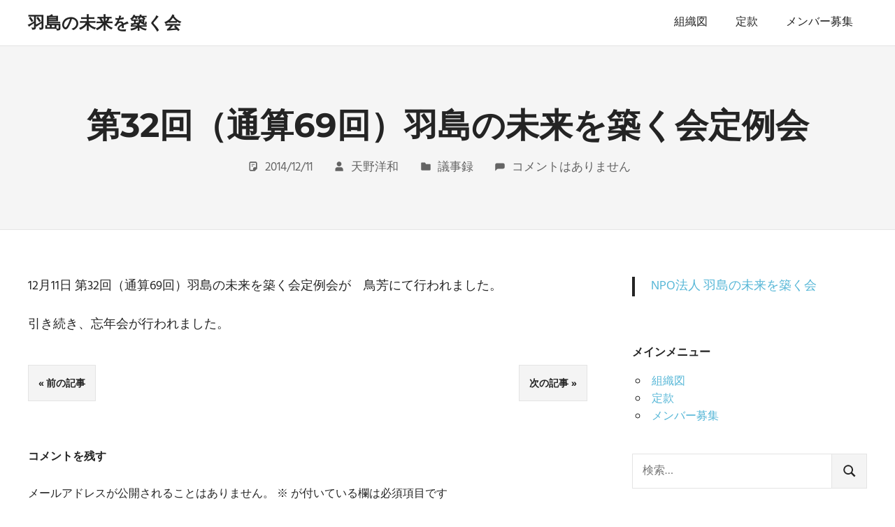

--- FILE ---
content_type: text/html; charset=UTF-8
request_url: https://hashima-mirai.com/2014/12/11/%E7%AC%AC32%E5%9B%9E%EF%BC%88%E9%80%9A%E7%AE%9769%E5%9B%9E%EF%BC%89%E7%BE%BD%E5%B3%B6%E3%81%AE%E6%9C%AA%E6%9D%A5%E3%82%92%E7%AF%89%E3%81%8F%E4%BC%9A%E5%AE%9A%E4%BE%8B%E4%BC%9A/
body_size: 10229
content:
<!DOCTYPE html>
<html lang="ja">

<head>
<meta charset="UTF-8">
<meta name="viewport" content="width=device-width, initial-scale=1">
<link rel="profile" href="http://gmpg.org/xfn/11">
<link rel="pingback" href="https://hashima-mirai.com/xmlrpc.php">

<title>第32回（通算69回）羽島の未来を築く会定例会 &#8211; 羽島の未来を築く会</title>
<meta name='robots' content='max-image-preview:large' />
	<style>img:is([sizes="auto" i], [sizes^="auto," i]) { contain-intrinsic-size: 3000px 1500px }</style>
	<link rel="alternate" type="application/rss+xml" title="羽島の未来を築く会 &raquo; フィード" href="https://hashima-mirai.com/feed/" />
<link rel="alternate" type="application/rss+xml" title="羽島の未来を築く会 &raquo; コメントフィード" href="https://hashima-mirai.com/comments/feed/" />
<link rel="alternate" type="application/rss+xml" title="羽島の未来を築く会 &raquo; 第32回（通算69回）羽島の未来を築く会定例会 のコメントのフィード" href="https://hashima-mirai.com/2014/12/11/%e7%ac%ac32%e5%9b%9e%ef%bc%88%e9%80%9a%e7%ae%9769%e5%9b%9e%ef%bc%89%e7%be%bd%e5%b3%b6%e3%81%ae%e6%9c%aa%e6%9d%a5%e3%82%92%e7%af%89%e3%81%8f%e4%bc%9a%e5%ae%9a%e4%be%8b%e4%bc%9a/feed/" />
<script type="text/javascript">
/* <![CDATA[ */
window._wpemojiSettings = {"baseUrl":"https:\/\/s.w.org\/images\/core\/emoji\/16.0.1\/72x72\/","ext":".png","svgUrl":"https:\/\/s.w.org\/images\/core\/emoji\/16.0.1\/svg\/","svgExt":".svg","source":{"concatemoji":"https:\/\/hashima-mirai.com\/wp-includes\/js\/wp-emoji-release.min.js?ver=6.8.3"}};
/*! This file is auto-generated */
!function(s,n){var o,i,e;function c(e){try{var t={supportTests:e,timestamp:(new Date).valueOf()};sessionStorage.setItem(o,JSON.stringify(t))}catch(e){}}function p(e,t,n){e.clearRect(0,0,e.canvas.width,e.canvas.height),e.fillText(t,0,0);var t=new Uint32Array(e.getImageData(0,0,e.canvas.width,e.canvas.height).data),a=(e.clearRect(0,0,e.canvas.width,e.canvas.height),e.fillText(n,0,0),new Uint32Array(e.getImageData(0,0,e.canvas.width,e.canvas.height).data));return t.every(function(e,t){return e===a[t]})}function u(e,t){e.clearRect(0,0,e.canvas.width,e.canvas.height),e.fillText(t,0,0);for(var n=e.getImageData(16,16,1,1),a=0;a<n.data.length;a++)if(0!==n.data[a])return!1;return!0}function f(e,t,n,a){switch(t){case"flag":return n(e,"\ud83c\udff3\ufe0f\u200d\u26a7\ufe0f","\ud83c\udff3\ufe0f\u200b\u26a7\ufe0f")?!1:!n(e,"\ud83c\udde8\ud83c\uddf6","\ud83c\udde8\u200b\ud83c\uddf6")&&!n(e,"\ud83c\udff4\udb40\udc67\udb40\udc62\udb40\udc65\udb40\udc6e\udb40\udc67\udb40\udc7f","\ud83c\udff4\u200b\udb40\udc67\u200b\udb40\udc62\u200b\udb40\udc65\u200b\udb40\udc6e\u200b\udb40\udc67\u200b\udb40\udc7f");case"emoji":return!a(e,"\ud83e\udedf")}return!1}function g(e,t,n,a){var r="undefined"!=typeof WorkerGlobalScope&&self instanceof WorkerGlobalScope?new OffscreenCanvas(300,150):s.createElement("canvas"),o=r.getContext("2d",{willReadFrequently:!0}),i=(o.textBaseline="top",o.font="600 32px Arial",{});return e.forEach(function(e){i[e]=t(o,e,n,a)}),i}function t(e){var t=s.createElement("script");t.src=e,t.defer=!0,s.head.appendChild(t)}"undefined"!=typeof Promise&&(o="wpEmojiSettingsSupports",i=["flag","emoji"],n.supports={everything:!0,everythingExceptFlag:!0},e=new Promise(function(e){s.addEventListener("DOMContentLoaded",e,{once:!0})}),new Promise(function(t){var n=function(){try{var e=JSON.parse(sessionStorage.getItem(o));if("object"==typeof e&&"number"==typeof e.timestamp&&(new Date).valueOf()<e.timestamp+604800&&"object"==typeof e.supportTests)return e.supportTests}catch(e){}return null}();if(!n){if("undefined"!=typeof Worker&&"undefined"!=typeof OffscreenCanvas&&"undefined"!=typeof URL&&URL.createObjectURL&&"undefined"!=typeof Blob)try{var e="postMessage("+g.toString()+"("+[JSON.stringify(i),f.toString(),p.toString(),u.toString()].join(",")+"));",a=new Blob([e],{type:"text/javascript"}),r=new Worker(URL.createObjectURL(a),{name:"wpTestEmojiSupports"});return void(r.onmessage=function(e){c(n=e.data),r.terminate(),t(n)})}catch(e){}c(n=g(i,f,p,u))}t(n)}).then(function(e){for(var t in e)n.supports[t]=e[t],n.supports.everything=n.supports.everything&&n.supports[t],"flag"!==t&&(n.supports.everythingExceptFlag=n.supports.everythingExceptFlag&&n.supports[t]);n.supports.everythingExceptFlag=n.supports.everythingExceptFlag&&!n.supports.flag,n.DOMReady=!1,n.readyCallback=function(){n.DOMReady=!0}}).then(function(){return e}).then(function(){var e;n.supports.everything||(n.readyCallback(),(e=n.source||{}).concatemoji?t(e.concatemoji):e.wpemoji&&e.twemoji&&(t(e.twemoji),t(e.wpemoji)))}))}((window,document),window._wpemojiSettings);
/* ]]> */
</script>
<link rel='stylesheet' id='palm-beach-theme-fonts-css' href='https://hashima-mirai.com/wp-content/fonts/f92582ae03561207e2395f93accfae09.css?ver=20201110' type='text/css' media='all' />
<style id='wp-emoji-styles-inline-css' type='text/css'>

	img.wp-smiley, img.emoji {
		display: inline !important;
		border: none !important;
		box-shadow: none !important;
		height: 1em !important;
		width: 1em !important;
		margin: 0 0.07em !important;
		vertical-align: -0.1em !important;
		background: none !important;
		padding: 0 !important;
	}
</style>
<link rel='stylesheet' id='wp-block-library-css' href='https://hashima-mirai.com/wp-includes/css/dist/block-library/style.min.css?ver=6.8.3' type='text/css' media='all' />
<style id='classic-theme-styles-inline-css' type='text/css'>
/*! This file is auto-generated */
.wp-block-button__link{color:#fff;background-color:#32373c;border-radius:9999px;box-shadow:none;text-decoration:none;padding:calc(.667em + 2px) calc(1.333em + 2px);font-size:1.125em}.wp-block-file__button{background:#32373c;color:#fff;text-decoration:none}
</style>
<style id='global-styles-inline-css' type='text/css'>
:root{--wp--preset--aspect-ratio--square: 1;--wp--preset--aspect-ratio--4-3: 4/3;--wp--preset--aspect-ratio--3-4: 3/4;--wp--preset--aspect-ratio--3-2: 3/2;--wp--preset--aspect-ratio--2-3: 2/3;--wp--preset--aspect-ratio--16-9: 16/9;--wp--preset--aspect-ratio--9-16: 9/16;--wp--preset--color--black: #000000;--wp--preset--color--cyan-bluish-gray: #abb8c3;--wp--preset--color--white: #ffffff;--wp--preset--color--pale-pink: #f78da7;--wp--preset--color--vivid-red: #cf2e2e;--wp--preset--color--luminous-vivid-orange: #ff6900;--wp--preset--color--luminous-vivid-amber: #fcb900;--wp--preset--color--light-green-cyan: #7bdcb5;--wp--preset--color--vivid-green-cyan: #00d084;--wp--preset--color--pale-cyan-blue: #8ed1fc;--wp--preset--color--vivid-cyan-blue: #0693e3;--wp--preset--color--vivid-purple: #9b51e0;--wp--preset--color--primary: #57b7d7;--wp--preset--color--secondary: #3e9ebe;--wp--preset--color--tertiary: #2484a4;--wp--preset--color--accent: #57d777;--wp--preset--color--highlight: #d75f57;--wp--preset--color--light-gray: #e4e4e4;--wp--preset--color--gray: #646464;--wp--preset--color--dark-gray: #242424;--wp--preset--gradient--vivid-cyan-blue-to-vivid-purple: linear-gradient(135deg,rgba(6,147,227,1) 0%,rgb(155,81,224) 100%);--wp--preset--gradient--light-green-cyan-to-vivid-green-cyan: linear-gradient(135deg,rgb(122,220,180) 0%,rgb(0,208,130) 100%);--wp--preset--gradient--luminous-vivid-amber-to-luminous-vivid-orange: linear-gradient(135deg,rgba(252,185,0,1) 0%,rgba(255,105,0,1) 100%);--wp--preset--gradient--luminous-vivid-orange-to-vivid-red: linear-gradient(135deg,rgba(255,105,0,1) 0%,rgb(207,46,46) 100%);--wp--preset--gradient--very-light-gray-to-cyan-bluish-gray: linear-gradient(135deg,rgb(238,238,238) 0%,rgb(169,184,195) 100%);--wp--preset--gradient--cool-to-warm-spectrum: linear-gradient(135deg,rgb(74,234,220) 0%,rgb(151,120,209) 20%,rgb(207,42,186) 40%,rgb(238,44,130) 60%,rgb(251,105,98) 80%,rgb(254,248,76) 100%);--wp--preset--gradient--blush-light-purple: linear-gradient(135deg,rgb(255,206,236) 0%,rgb(152,150,240) 100%);--wp--preset--gradient--blush-bordeaux: linear-gradient(135deg,rgb(254,205,165) 0%,rgb(254,45,45) 50%,rgb(107,0,62) 100%);--wp--preset--gradient--luminous-dusk: linear-gradient(135deg,rgb(255,203,112) 0%,rgb(199,81,192) 50%,rgb(65,88,208) 100%);--wp--preset--gradient--pale-ocean: linear-gradient(135deg,rgb(255,245,203) 0%,rgb(182,227,212) 50%,rgb(51,167,181) 100%);--wp--preset--gradient--electric-grass: linear-gradient(135deg,rgb(202,248,128) 0%,rgb(113,206,126) 100%);--wp--preset--gradient--midnight: linear-gradient(135deg,rgb(2,3,129) 0%,rgb(40,116,252) 100%);--wp--preset--font-size--small: 13px;--wp--preset--font-size--medium: 20px;--wp--preset--font-size--large: 36px;--wp--preset--font-size--x-large: 42px;--wp--preset--spacing--20: 0.44rem;--wp--preset--spacing--30: 0.67rem;--wp--preset--spacing--40: 1rem;--wp--preset--spacing--50: 1.5rem;--wp--preset--spacing--60: 2.25rem;--wp--preset--spacing--70: 3.38rem;--wp--preset--spacing--80: 5.06rem;--wp--preset--shadow--natural: 6px 6px 9px rgba(0, 0, 0, 0.2);--wp--preset--shadow--deep: 12px 12px 50px rgba(0, 0, 0, 0.4);--wp--preset--shadow--sharp: 6px 6px 0px rgba(0, 0, 0, 0.2);--wp--preset--shadow--outlined: 6px 6px 0px -3px rgba(255, 255, 255, 1), 6px 6px rgba(0, 0, 0, 1);--wp--preset--shadow--crisp: 6px 6px 0px rgba(0, 0, 0, 1);}:where(.is-layout-flex){gap: 0.5em;}:where(.is-layout-grid){gap: 0.5em;}body .is-layout-flex{display: flex;}.is-layout-flex{flex-wrap: wrap;align-items: center;}.is-layout-flex > :is(*, div){margin: 0;}body .is-layout-grid{display: grid;}.is-layout-grid > :is(*, div){margin: 0;}:where(.wp-block-columns.is-layout-flex){gap: 2em;}:where(.wp-block-columns.is-layout-grid){gap: 2em;}:where(.wp-block-post-template.is-layout-flex){gap: 1.25em;}:where(.wp-block-post-template.is-layout-grid){gap: 1.25em;}.has-black-color{color: var(--wp--preset--color--black) !important;}.has-cyan-bluish-gray-color{color: var(--wp--preset--color--cyan-bluish-gray) !important;}.has-white-color{color: var(--wp--preset--color--white) !important;}.has-pale-pink-color{color: var(--wp--preset--color--pale-pink) !important;}.has-vivid-red-color{color: var(--wp--preset--color--vivid-red) !important;}.has-luminous-vivid-orange-color{color: var(--wp--preset--color--luminous-vivid-orange) !important;}.has-luminous-vivid-amber-color{color: var(--wp--preset--color--luminous-vivid-amber) !important;}.has-light-green-cyan-color{color: var(--wp--preset--color--light-green-cyan) !important;}.has-vivid-green-cyan-color{color: var(--wp--preset--color--vivid-green-cyan) !important;}.has-pale-cyan-blue-color{color: var(--wp--preset--color--pale-cyan-blue) !important;}.has-vivid-cyan-blue-color{color: var(--wp--preset--color--vivid-cyan-blue) !important;}.has-vivid-purple-color{color: var(--wp--preset--color--vivid-purple) !important;}.has-black-background-color{background-color: var(--wp--preset--color--black) !important;}.has-cyan-bluish-gray-background-color{background-color: var(--wp--preset--color--cyan-bluish-gray) !important;}.has-white-background-color{background-color: var(--wp--preset--color--white) !important;}.has-pale-pink-background-color{background-color: var(--wp--preset--color--pale-pink) !important;}.has-vivid-red-background-color{background-color: var(--wp--preset--color--vivid-red) !important;}.has-luminous-vivid-orange-background-color{background-color: var(--wp--preset--color--luminous-vivid-orange) !important;}.has-luminous-vivid-amber-background-color{background-color: var(--wp--preset--color--luminous-vivid-amber) !important;}.has-light-green-cyan-background-color{background-color: var(--wp--preset--color--light-green-cyan) !important;}.has-vivid-green-cyan-background-color{background-color: var(--wp--preset--color--vivid-green-cyan) !important;}.has-pale-cyan-blue-background-color{background-color: var(--wp--preset--color--pale-cyan-blue) !important;}.has-vivid-cyan-blue-background-color{background-color: var(--wp--preset--color--vivid-cyan-blue) !important;}.has-vivid-purple-background-color{background-color: var(--wp--preset--color--vivid-purple) !important;}.has-black-border-color{border-color: var(--wp--preset--color--black) !important;}.has-cyan-bluish-gray-border-color{border-color: var(--wp--preset--color--cyan-bluish-gray) !important;}.has-white-border-color{border-color: var(--wp--preset--color--white) !important;}.has-pale-pink-border-color{border-color: var(--wp--preset--color--pale-pink) !important;}.has-vivid-red-border-color{border-color: var(--wp--preset--color--vivid-red) !important;}.has-luminous-vivid-orange-border-color{border-color: var(--wp--preset--color--luminous-vivid-orange) !important;}.has-luminous-vivid-amber-border-color{border-color: var(--wp--preset--color--luminous-vivid-amber) !important;}.has-light-green-cyan-border-color{border-color: var(--wp--preset--color--light-green-cyan) !important;}.has-vivid-green-cyan-border-color{border-color: var(--wp--preset--color--vivid-green-cyan) !important;}.has-pale-cyan-blue-border-color{border-color: var(--wp--preset--color--pale-cyan-blue) !important;}.has-vivid-cyan-blue-border-color{border-color: var(--wp--preset--color--vivid-cyan-blue) !important;}.has-vivid-purple-border-color{border-color: var(--wp--preset--color--vivid-purple) !important;}.has-vivid-cyan-blue-to-vivid-purple-gradient-background{background: var(--wp--preset--gradient--vivid-cyan-blue-to-vivid-purple) !important;}.has-light-green-cyan-to-vivid-green-cyan-gradient-background{background: var(--wp--preset--gradient--light-green-cyan-to-vivid-green-cyan) !important;}.has-luminous-vivid-amber-to-luminous-vivid-orange-gradient-background{background: var(--wp--preset--gradient--luminous-vivid-amber-to-luminous-vivid-orange) !important;}.has-luminous-vivid-orange-to-vivid-red-gradient-background{background: var(--wp--preset--gradient--luminous-vivid-orange-to-vivid-red) !important;}.has-very-light-gray-to-cyan-bluish-gray-gradient-background{background: var(--wp--preset--gradient--very-light-gray-to-cyan-bluish-gray) !important;}.has-cool-to-warm-spectrum-gradient-background{background: var(--wp--preset--gradient--cool-to-warm-spectrum) !important;}.has-blush-light-purple-gradient-background{background: var(--wp--preset--gradient--blush-light-purple) !important;}.has-blush-bordeaux-gradient-background{background: var(--wp--preset--gradient--blush-bordeaux) !important;}.has-luminous-dusk-gradient-background{background: var(--wp--preset--gradient--luminous-dusk) !important;}.has-pale-ocean-gradient-background{background: var(--wp--preset--gradient--pale-ocean) !important;}.has-electric-grass-gradient-background{background: var(--wp--preset--gradient--electric-grass) !important;}.has-midnight-gradient-background{background: var(--wp--preset--gradient--midnight) !important;}.has-small-font-size{font-size: var(--wp--preset--font-size--small) !important;}.has-medium-font-size{font-size: var(--wp--preset--font-size--medium) !important;}.has-large-font-size{font-size: var(--wp--preset--font-size--large) !important;}.has-x-large-font-size{font-size: var(--wp--preset--font-size--x-large) !important;}
:where(.wp-block-post-template.is-layout-flex){gap: 1.25em;}:where(.wp-block-post-template.is-layout-grid){gap: 1.25em;}
:where(.wp-block-columns.is-layout-flex){gap: 2em;}:where(.wp-block-columns.is-layout-grid){gap: 2em;}
:root :where(.wp-block-pullquote){font-size: 1.5em;line-height: 1.6;}
</style>
<link rel='stylesheet' id='palm-beach-stylesheet-css' href='https://hashima-mirai.com/wp-content/themes/palm-beach/style.css?ver=2.1.0' type='text/css' media='all' />
<style id='palm-beach-stylesheet-inline-css' type='text/css'>
.site-description { position: absolute; clip: rect(1px, 1px, 1px, 1px); width: 1px; height: 1px; overflow: hidden; }
</style>
<link rel='stylesheet' id='palm-beach-safari-flexbox-fixes-css' href='https://hashima-mirai.com/wp-content/themes/palm-beach/assets/css/safari-flexbox-fixes.css?ver=20210116' type='text/css' media='all' />
<!--[if lt IE 9]>
<script type="text/javascript" src="https://hashima-mirai.com/wp-content/themes/palm-beach/assets/js/html5shiv.min.js?ver=3.7.3" id="html5shiv-js"></script>
<![endif]-->
<script type="text/javascript" src="https://hashima-mirai.com/wp-content/themes/palm-beach/assets/js/svgxuse.min.js?ver=1.2.6" id="svgxuse-js"></script>
<link rel="https://api.w.org/" href="https://hashima-mirai.com/wp-json/" /><link rel="alternate" title="JSON" type="application/json" href="https://hashima-mirai.com/wp-json/wp/v2/posts/1323" /><link rel="EditURI" type="application/rsd+xml" title="RSD" href="https://hashima-mirai.com/xmlrpc.php?rsd" />
<meta name="generator" content="WordPress 6.8.3" />
<link rel="canonical" href="https://hashima-mirai.com/2014/12/11/%e7%ac%ac32%e5%9b%9e%ef%bc%88%e9%80%9a%e7%ae%9769%e5%9b%9e%ef%bc%89%e7%be%bd%e5%b3%b6%e3%81%ae%e6%9c%aa%e6%9d%a5%e3%82%92%e7%af%89%e3%81%8f%e4%bc%9a%e5%ae%9a%e4%be%8b%e4%bc%9a/" />
<link rel='shortlink' href='https://hashima-mirai.com/?p=1323' />
<link rel="alternate" title="oEmbed (JSON)" type="application/json+oembed" href="https://hashima-mirai.com/wp-json/oembed/1.0/embed?url=https%3A%2F%2Fhashima-mirai.com%2F2014%2F12%2F11%2F%25e7%25ac%25ac32%25e5%259b%259e%25ef%25bc%2588%25e9%2580%259a%25e7%25ae%259769%25e5%259b%259e%25ef%25bc%2589%25e7%25be%25bd%25e5%25b3%25b6%25e3%2581%25ae%25e6%259c%25aa%25e6%259d%25a5%25e3%2582%2592%25e7%25af%2589%25e3%2581%258f%25e4%25bc%259a%25e5%25ae%259a%25e4%25be%258b%25e4%25bc%259a%2F" />
<link rel="alternate" title="oEmbed (XML)" type="text/xml+oembed" href="https://hashima-mirai.com/wp-json/oembed/1.0/embed?url=https%3A%2F%2Fhashima-mirai.com%2F2014%2F12%2F11%2F%25e7%25ac%25ac32%25e5%259b%259e%25ef%25bc%2588%25e9%2580%259a%25e7%25ae%259769%25e5%259b%259e%25ef%25bc%2589%25e7%25be%25bd%25e5%25b3%25b6%25e3%2581%25ae%25e6%259c%25aa%25e6%259d%25a5%25e3%2582%2592%25e7%25af%2589%25e3%2581%258f%25e4%25bc%259a%25e5%25ae%259a%25e4%25be%258b%25e4%25bc%259a%2F&#038;format=xml" />
</head>

<body class="wp-singular post-template-default single single-post postid-1323 single-format-standard wp-embed-responsive wp-theme-palm-beach post-layout-two-columns post-layout-columns">

	
	<div id="page" class="hfeed site">

		<a class="skip-link screen-reader-text" href="#content">コンテンツへスキップ</a>

		
		
		<header id="masthead" class="site-header clearfix" role="banner">

			<div class="header-main container clearfix">

				<div id="logo" class="site-branding clearfix">

										
			<p class="site-title"><a href="https://hashima-mirai.com/" rel="home">羽島の未来を築く会</a></p>

							
			<p class="site-description">hashima miraiwo kizukukai</p>

		
				</div><!-- .site-branding -->

				

	<button class="primary-menu-toggle menu-toggle" aria-controls="primary-menu" aria-expanded="false" >
		<svg class="icon icon-menu" aria-hidden="true" role="img"> <use xlink:href="https://hashima-mirai.com/wp-content/themes/palm-beach/assets/icons/genericons-neue.svg#menu"></use> </svg><svg class="icon icon-close" aria-hidden="true" role="img"> <use xlink:href="https://hashima-mirai.com/wp-content/themes/palm-beach/assets/icons/genericons-neue.svg#close"></use> </svg>		<span class="menu-toggle-text screen-reader-text">メニュー</span>
	</button>

	<div class="primary-navigation">

		<nav id="site-navigation" class="main-navigation" role="navigation"  aria-label="メインメニュー">

			<ul id="primary-menu" class="menu"><li id="menu-item-1837" class="menu-item menu-item-type-custom menu-item-object-custom menu-item-1837"><a href="https://hashima-mirai.com/wp-content/uploads/2025/07/B3C1CAB7-170B-429B-9041-9CFC237A1486.jpg">組織図</a></li>
<li id="menu-item-1747" class="menu-item menu-item-type-post_type menu-item-object-page menu-item-1747"><a href="https://hashima-mirai.com/%e5%ae%9a%e6%ac%be/">定款</a></li>
<li id="menu-item-1748" class="menu-item menu-item-type-post_type menu-item-object-page menu-item-1748"><a href="https://hashima-mirai.com/%e3%83%a1%e3%83%b3%e3%83%90%e3%83%bc%e5%8b%9f%e9%9b%86/">メンバー募集</a></li>
</ul>		</nav><!-- #site-navigation -->

	</div><!-- .primary-navigation -->



			</div><!-- .header-main -->

		</header><!-- #masthead -->

		
		
			<div class="header-title-background">

				<header class="page-header container clearfix"><h1 class="post-title header-title">第32回（通算69回）羽島の未来を築く会定例会</h1><div class="entry-meta clearfix"><span class="meta-date"><svg class="icon icon-standard" aria-hidden="true" role="img"> <use xlink:href="https://hashima-mirai.com/wp-content/themes/palm-beach/assets/icons/genericons-neue.svg#standard"></use> </svg><a href="https://hashima-mirai.com/2014/12/11/%e7%ac%ac32%e5%9b%9e%ef%bc%88%e9%80%9a%e7%ae%9769%e5%9b%9e%ef%bc%89%e7%be%bd%e5%b3%b6%e3%81%ae%e6%9c%aa%e6%9d%a5%e3%82%92%e7%af%89%e3%81%8f%e4%bc%9a%e5%ae%9a%e4%be%8b%e4%bc%9a/" title="8:22 PM" rel="bookmark"><time class="entry-date published updated" datetime="2014-12-11T20:22:24+09:00">2014/12/11</time></a></span><span class="meta-author"> <svg class="icon icon-user" aria-hidden="true" role="img"> <use xlink:href="https://hashima-mirai.com/wp-content/themes/palm-beach/assets/icons/genericons-neue.svg#user"></use> </svg><span class="author vcard"><a class="url fn n" href="https://hashima-mirai.com/author/hashimamirai/" title="天野洋和 のすべての投稿を表示" rel="author">天野洋和</a></span></span><span class="meta-category"> <svg class="icon icon-category" aria-hidden="true" role="img"> <use xlink:href="https://hashima-mirai.com/wp-content/themes/palm-beach/assets/icons/genericons-neue.svg#category"></use> </svg><a href="https://hashima-mirai.com/category/%e8%ad%b0%e4%ba%8b%e9%8c%b2/" rel="category tag">議事録</a></span><span class="meta-comments"> <svg class="icon icon-comment" aria-hidden="true" role="img"> <use xlink:href="https://hashima-mirai.com/wp-content/themes/palm-beach/assets/icons/genericons-neue.svg#comment"></use> </svg><a href="https://hashima-mirai.com/2014/12/11/%e7%ac%ac32%e5%9b%9e%ef%bc%88%e9%80%9a%e7%ae%9769%e5%9b%9e%ef%bc%89%e7%be%bd%e5%b3%b6%e3%81%ae%e6%9c%aa%e6%9d%a5%e3%82%92%e7%af%89%e3%81%8f%e4%bc%9a%e5%ae%9a%e4%be%8b%e4%bc%9a/#respond">コメントはありません</a></span></div></header>
			</div>

		
		
		<div id="content" class="site-content container clearfix">

	<section id="primary" class="content-single content-area">
		<main id="main" class="site-main" role="main">

		
<article id="post-1323" class="post-1323 post type-post status-publish format-standard hentry category-2">

	<div class="entry-content clearfix">

		<p>12月11日 第32回（通算69回）羽島の未来を築く会定例会が　鳥芳にて行われました。</p>
<p>引き続き、忘年会が行われました。</p>

		
	</div><!-- .entry-content -->

	<footer class="entry-footer">

				
	<nav class="navigation post-navigation" aria-label="投稿">
		<h2 class="screen-reader-text">投稿ナビゲーション</h2>
		<div class="nav-links"><div class="nav-previous"><a href="https://hashima-mirai.com/2014/11/13/%e7%ac%ac31%e5%9b%9e%ef%bc%88%e9%80%9a%e7%94%a368%e5%9b%9e%ef%bc%89%e7%be%bd%e5%b3%b6%e3%81%ae%e6%9c%aa%e6%9d%a5%e3%82%92%e7%af%89%e3%81%8f%e4%bc%9a%e6%9c%88%e4%be%8b%e4%bc%9a/" rel="prev">前の記事</a></div><div class="nav-next"><a href="https://hashima-mirai.com/2015/01/15/%e7%ac%ac33%e5%9b%9e%ef%bc%88%e9%80%9a%e7%ae%9770%e5%9b%9e%ef%bc%89%e7%be%bd%e5%b3%b6%e3%81%ae%e6%9c%aa%e6%9d%a5%e3%82%92%e7%af%89%e3%81%8f%e4%bc%9a%e5%ae%9a%e4%be%8b%e4%bc%9a/" rel="next">次の記事</a></div></div>
	</nav>
	</footer><!-- .entry-footer -->

</article>

<div id="comments" class="comments-area">

	
	
	
		<div id="respond" class="comment-respond">
		<h3 id="reply-title" class="comment-reply-title"><span>コメントを残す</span> <small><a rel="nofollow" id="cancel-comment-reply-link" href="/2014/12/11/%E7%AC%AC32%E5%9B%9E%EF%BC%88%E9%80%9A%E7%AE%9769%E5%9B%9E%EF%BC%89%E7%BE%BD%E5%B3%B6%E3%81%AE%E6%9C%AA%E6%9D%A5%E3%82%92%E7%AF%89%E3%81%8F%E4%BC%9A%E5%AE%9A%E4%BE%8B%E4%BC%9A/#respond" style="display:none;">コメントをキャンセル</a></small></h3><form action="https://hashima-mirai.com/wp-comments-post.php" method="post" id="commentform" class="comment-form"><p class="comment-notes"><span id="email-notes">メールアドレスが公開されることはありません。</span> <span class="required-field-message"><span class="required">※</span> が付いている欄は必須項目です</span></p><p class="comment-form-comment"><label for="comment">コメント <span class="required">※</span></label> <textarea id="comment" name="comment" cols="45" rows="8" maxlength="65525" required></textarea></p><p class="comment-form-author"><label for="author">名前 <span class="required">※</span></label> <input id="author" name="author" type="text" value="" size="30" maxlength="245" autocomplete="name" required /></p>
<p class="comment-form-email"><label for="email">メール <span class="required">※</span></label> <input id="email" name="email" type="email" value="" size="30" maxlength="100" aria-describedby="email-notes" autocomplete="email" required /></p>
<p class="comment-form-url"><label for="url">サイト</label> <input id="url" name="url" type="url" value="" size="30" maxlength="200" autocomplete="url" /></p>
<p class="comment-form-cookies-consent"><input id="wp-comment-cookies-consent" name="wp-comment-cookies-consent" type="checkbox" value="yes" /> <label for="wp-comment-cookies-consent">次回のコメントで使用するためブラウザーに自分の名前、メールアドレス、サイトを保存する。</label></p>
<p><img src="http://hashima-mirai.com/wp-content/siteguard/1521794648.png" alt="CAPTCHA"></p><p><label for="siteguard_captcha">上に表示された文字を入力してください。</label><br /><input type="text" name="siteguard_captcha" id="siteguard_captcha" class="input" value="" size="10" aria-required="true" /><input type="hidden" name="siteguard_captcha_prefix" id="siteguard_captcha_prefix" value="1521794648" /></p><p class="form-submit"><input name="submit" type="submit" id="submit" class="submit" value="コメントを送信" /> <input type='hidden' name='comment_post_ID' value='1323' id='comment_post_ID' />
<input type='hidden' name='comment_parent' id='comment_parent' value='0' />
</p></form>	</div><!-- #respond -->
	
</div><!-- #comments -->

		</main><!-- #main -->
	</section><!-- #primary -->

	
	<section id="secondary" class="sidebar widget-area clearfix" role="complementary">

		<aside id="custom_html-2" class="widget_text widget widget_custom_html clearfix"><div class="textwidget custom-html-widget"><div class="fb-page" data-href="https://www.facebook.com/NPO%E6%B3%95%E4%BA%BA-%E7%BE%BD%E5%B3%B6%E3%81%AE%E6%9C%AA%E6%9D%A5%E3%82%92%E7%AF%89%E3%81%8F%E4%BC%9A-112665991050190" data-tabs="timeline" data-width="" data-height="" data-small-header="true" data-adapt-container-width="true" data-hide-cover="true" data-show-facepile="true"><blockquote cite="https://www.facebook.com/NPO%E6%B3%95%E4%BA%BA-%E7%BE%BD%E5%B3%B6%E3%81%AE%E6%9C%AA%E6%9D%A5%E3%82%92%E7%AF%89%E3%81%8F%E4%BC%9A-112665991050190" class="fb-xfbml-parse-ignore"><a href="https://www.facebook.com/NPO%E6%B3%95%E4%BA%BA-%E7%BE%BD%E5%B3%B6%E3%81%AE%E6%9C%AA%E6%9D%A5%E3%82%92%E7%AF%89%E3%81%8F%E4%BC%9A-112665991050190">NPO法人 羽島の未来を築く会</a></blockquote></div></div></aside><aside id="nav_menu-3" class="widget widget_nav_menu clearfix"><div class="widget-header"><h3 class="widget-title">メインメニュー</h3></div><div class="menu-menu-container"><ul id="menu-menu" class="menu"><li class="menu-item menu-item-type-custom menu-item-object-custom menu-item-1837"><a href="https://hashima-mirai.com/wp-content/uploads/2025/07/B3C1CAB7-170B-429B-9041-9CFC237A1486.jpg">組織図</a></li>
<li class="menu-item menu-item-type-post_type menu-item-object-page menu-item-1747"><a href="https://hashima-mirai.com/%e5%ae%9a%e6%ac%be/">定款</a></li>
<li class="menu-item menu-item-type-post_type menu-item-object-page menu-item-1748"><a href="https://hashima-mirai.com/%e3%83%a1%e3%83%b3%e3%83%90%e3%83%bc%e5%8b%9f%e9%9b%86/">メンバー募集</a></li>
</ul></div></aside><aside id="search-2" class="widget widget_search clearfix">
<form role="search" method="get" class="search-form" action="https://hashima-mirai.com/">
	<label>
		<span class="screen-reader-text">検索:</span>
		<input type="search" class="search-field"
			placeholder="検索&hellip;"
			value="" name="s"
			title="検索:" />
	</label>
	<button type="submit" class="search-submit">
		<svg class="icon icon-search" aria-hidden="true" role="img"> <use xlink:href="https://hashima-mirai.com/wp-content/themes/palm-beach/assets/icons/genericons-neue.svg#search"></use> </svg>		<span class="screen-reader-text">検索</span>
	</button>
</form>
</aside><aside id="archives-2" class="widget widget_archive clearfix"><div class="widget-header"><h3 class="widget-title">アーカイブ</h3></div>		<label class="screen-reader-text" for="archives-dropdown-2">アーカイブ</label>
		<select id="archives-dropdown-2" name="archive-dropdown">
			
			<option value="">月を選択</option>
				<option value='https://hashima-mirai.com/2025/06/'> 2025年6月 </option>
	<option value='https://hashima-mirai.com/2025/05/'> 2025年5月 </option>
	<option value='https://hashima-mirai.com/2023/01/'> 2023年1月 </option>
	<option value='https://hashima-mirai.com/2022/01/'> 2022年1月 </option>
	<option value='https://hashima-mirai.com/2021/12/'> 2021年12月 </option>
	<option value='https://hashima-mirai.com/2021/10/'> 2021年10月 </option>
	<option value='https://hashima-mirai.com/2021/06/'> 2021年6月 </option>
	<option value='https://hashima-mirai.com/2020/06/'> 2020年6月 </option>
	<option value='https://hashima-mirai.com/2020/02/'> 2020年2月 </option>
	<option value='https://hashima-mirai.com/2020/01/'> 2020年1月 </option>
	<option value='https://hashima-mirai.com/2019/11/'> 2019年11月 </option>
	<option value='https://hashima-mirai.com/2019/10/'> 2019年10月 </option>
	<option value='https://hashima-mirai.com/2019/09/'> 2019年9月 </option>
	<option value='https://hashima-mirai.com/2019/08/'> 2019年8月 </option>
	<option value='https://hashima-mirai.com/2019/07/'> 2019年7月 </option>
	<option value='https://hashima-mirai.com/2019/06/'> 2019年6月 </option>
	<option value='https://hashima-mirai.com/2019/02/'> 2019年2月 </option>
	<option value='https://hashima-mirai.com/2019/01/'> 2019年1月 </option>
	<option value='https://hashima-mirai.com/2018/06/'> 2018年6月 </option>
	<option value='https://hashima-mirai.com/2018/05/'> 2018年5月 </option>
	<option value='https://hashima-mirai.com/2018/03/'> 2018年3月 </option>
	<option value='https://hashima-mirai.com/2018/02/'> 2018年2月 </option>
	<option value='https://hashima-mirai.com/2018/01/'> 2018年1月 </option>
	<option value='https://hashima-mirai.com/2017/12/'> 2017年12月 </option>
	<option value='https://hashima-mirai.com/2017/10/'> 2017年10月 </option>
	<option value='https://hashima-mirai.com/2017/09/'> 2017年9月 </option>
	<option value='https://hashima-mirai.com/2017/07/'> 2017年7月 </option>
	<option value='https://hashima-mirai.com/2017/06/'> 2017年6月 </option>
	<option value='https://hashima-mirai.com/2017/05/'> 2017年5月 </option>
	<option value='https://hashima-mirai.com/2017/04/'> 2017年4月 </option>
	<option value='https://hashima-mirai.com/2017/03/'> 2017年3月 </option>
	<option value='https://hashima-mirai.com/2017/01/'> 2017年1月 </option>
	<option value='https://hashima-mirai.com/2016/11/'> 2016年11月 </option>
	<option value='https://hashima-mirai.com/2016/09/'> 2016年9月 </option>
	<option value='https://hashima-mirai.com/2016/07/'> 2016年7月 </option>
	<option value='https://hashima-mirai.com/2016/04/'> 2016年4月 </option>
	<option value='https://hashima-mirai.com/2016/03/'> 2016年3月 </option>
	<option value='https://hashima-mirai.com/2016/01/'> 2016年1月 </option>
	<option value='https://hashima-mirai.com/2015/11/'> 2015年11月 </option>
	<option value='https://hashima-mirai.com/2015/10/'> 2015年10月 </option>
	<option value='https://hashima-mirai.com/2015/09/'> 2015年9月 </option>
	<option value='https://hashima-mirai.com/2015/08/'> 2015年8月 </option>
	<option value='https://hashima-mirai.com/2015/07/'> 2015年7月 </option>
	<option value='https://hashima-mirai.com/2015/06/'> 2015年6月 </option>
	<option value='https://hashima-mirai.com/2015/05/'> 2015年5月 </option>
	<option value='https://hashima-mirai.com/2015/04/'> 2015年4月 </option>
	<option value='https://hashima-mirai.com/2015/03/'> 2015年3月 </option>
	<option value='https://hashima-mirai.com/2015/02/'> 2015年2月 </option>
	<option value='https://hashima-mirai.com/2015/01/'> 2015年1月 </option>
	<option value='https://hashima-mirai.com/2014/12/'> 2014年12月 </option>
	<option value='https://hashima-mirai.com/2014/11/'> 2014年11月 </option>
	<option value='https://hashima-mirai.com/2014/09/'> 2014年9月 </option>
	<option value='https://hashima-mirai.com/2014/07/'> 2014年7月 </option>
	<option value='https://hashima-mirai.com/2014/06/'> 2014年6月 </option>
	<option value='https://hashima-mirai.com/2014/05/'> 2014年5月 </option>
	<option value='https://hashima-mirai.com/2014/03/'> 2014年3月 </option>
	<option value='https://hashima-mirai.com/2014/02/'> 2014年2月 </option>
	<option value='https://hashima-mirai.com/2014/01/'> 2014年1月 </option>
	<option value='https://hashima-mirai.com/2013/12/'> 2013年12月 </option>
	<option value='https://hashima-mirai.com/2013/11/'> 2013年11月 </option>
	<option value='https://hashima-mirai.com/2013/10/'> 2013年10月 </option>
	<option value='https://hashima-mirai.com/2013/09/'> 2013年9月 </option>
	<option value='https://hashima-mirai.com/2013/08/'> 2013年8月 </option>
	<option value='https://hashima-mirai.com/2013/07/'> 2013年7月 </option>
	<option value='https://hashima-mirai.com/2013/06/'> 2013年6月 </option>
	<option value='https://hashima-mirai.com/2013/05/'> 2013年5月 </option>
	<option value='https://hashima-mirai.com/2013/04/'> 2013年4月 </option>
	<option value='https://hashima-mirai.com/2013/03/'> 2013年3月 </option>
	<option value='https://hashima-mirai.com/2013/02/'> 2013年2月 </option>
	<option value='https://hashima-mirai.com/2013/01/'> 2013年1月 </option>

		</select>

			<script type="text/javascript">
/* <![CDATA[ */

(function() {
	var dropdown = document.getElementById( "archives-dropdown-2" );
	function onSelectChange() {
		if ( dropdown.options[ dropdown.selectedIndex ].value !== '' ) {
			document.location.href = this.options[ this.selectedIndex ].value;
		}
	}
	dropdown.onchange = onSelectChange;
})();

/* ]]> */
</script>
</aside>
		<aside id="recent-posts-2" class="widget widget_recent_entries clearfix">
		<div class="widget-header"><h3 class="widget-title">最近の投稿</h3></div>
		<ul>
											<li>
					<a href="https://hashima-mirai.com/2025/06/21/2025%e5%b9%b4%e5%ba%a6-2026%e5%b9%b4%e5%ba%a6%e3%81%ae%e7%b5%84%e7%b9%94%e5%9b%b3%e3%82%92%e6%9b%b4%e6%96%b0%e3%81%84%e3%81%9f%e3%81%97%e3%81%be%e3%81%97%e3%81%9f%e3%80%82/">2025年度-2026年度の組織図を更新いたしました。</a>
									</li>
											<li>
					<a href="https://hashima-mirai.com/2025/05/08/2025%e5%b9%b4%e5%ba%a6-%e7%b7%8f%e4%bc%9a%e3%81%8c%e8%a1%8c%e3%82%8f%e3%82%8c%e3%81%be%e3%81%97%e3%81%9f/">羽島の未来を築く会 第13回通常総会が行われました</a>
									</li>
											<li>
					<a href="https://hashima-mirai.com/2023/01/09/2023%e3%81%ae%e4%b8%80%e8%a8%80/">2023の一言</a>
									</li>
											<li>
					<a href="https://hashima-mirai.com/2022/01/24/%e5%a4%a7%e5%a5%bd%e3%81%8d%ef%bc%81%e3%81%af%e3%81%97%e3%81%be/">たけちゃん・はなちゃんテーマソング　大好き！はしま</a>
									</li>
											<li>
					<a href="https://hashima-mirai.com/2021/12/31/%e4%bb%8a%e5%b9%b4%e3%81%ae%e4%b8%80%e6%96%87%e5%ad%97/">今年の一文字</a>
									</li>
					</ul>

		</aside><aside id="categories-2" class="widget widget_categories clearfix"><div class="widget-header"><h3 class="widget-title">カテゴリー</h3></div>
			<ul>
					<li class="cat-item cat-item-9"><a href="https://hashima-mirai.com/category/%e3%81%8a%e7%9f%a5%e3%82%89%e3%81%9b/">お知らせ</a>
</li>
	<li class="cat-item cat-item-4"><a href="https://hashima-mirai.com/category/%e3%83%ac%e3%83%9d%e3%83%bc%e3%83%88/">レポート</a>
</li>
	<li class="cat-item cat-item-5"><a href="https://hashima-mirai.com/category/%e4%bb%96%e5%9b%a3%e4%bd%93%e3%82%88%e3%82%8a/">他団体より</a>
</li>
	<li class="cat-item cat-item-3"><a href="https://hashima-mirai.com/category/%e5%ae%9a%e4%be%8b%e4%bc%9a%e3%81%ae%e3%81%8a%e3%81%97%e3%82%89%e3%81%9b/">定例会のおしらせ</a>
</li>
	<li class="cat-item cat-item-6"><a href="https://hashima-mirai.com/category/%e5%ba%83%e5%91%8a/">広告</a>
</li>
	<li class="cat-item cat-item-1"><a href="https://hashima-mirai.com/category/%e6%9c%aa%e5%88%86%e9%a1%9e/">未分類</a>
</li>
	<li class="cat-item cat-item-2"><a href="https://hashima-mirai.com/category/%e8%ad%b0%e4%ba%8b%e9%8c%b2/">議事録</a>
</li>
			</ul>

			</aside><aside id="media_image-3" class="widget widget_media_image clearfix"><div class="widget-header"><h3 class="widget-title">竹鼻まつりでの一枚</h3></div><img width="715" height="715" src="https://hashima-mirai.com/wp-content/uploads/2018/05/takehana2018-715x715.jpg" class="image wp-image-1767  attachment-large size-large" alt="" style="max-width: 100%; height: auto;" decoding="async" loading="lazy" srcset="https://hashima-mirai.com/wp-content/uploads/2018/05/takehana2018-715x715.jpg 715w, https://hashima-mirai.com/wp-content/uploads/2018/05/takehana2018-150x150.jpg 150w, https://hashima-mirai.com/wp-content/uploads/2018/05/takehana2018-300x300.jpg 300w, https://hashima-mirai.com/wp-content/uploads/2018/05/takehana2018-768x768.jpg 768w, https://hashima-mirai.com/wp-content/uploads/2018/05/takehana2018.jpg 1070w" sizes="auto, (max-width: 715px) 100vw, 715px" /></aside><aside id="block-2" class="widget widget_block widget_text clearfix">
<p><a href="https://www.fuwaiin.com/">不破医院</a></p>
</aside>
	</section><!-- #secondary -->



	</div><!-- #content -->

	
	<div id="footer" class="footer-wrap">

		<footer id="colophon" class="site-footer container clearfix" role="contentinfo">

			
			<div id="footer-text" class="site-info">
				
	<span class="credit-link">
		WordPress Theme: Palm Beach by ThemeZee.	</span>

				</div><!-- .site-info -->

		</footer><!-- #colophon -->

	</div>

</div><!-- #page -->

<script type="speculationrules">
{"prefetch":[{"source":"document","where":{"and":[{"href_matches":"\/*"},{"not":{"href_matches":["\/wp-*.php","\/wp-admin\/*","\/wp-content\/uploads\/*","\/wp-content\/*","\/wp-content\/plugins\/*","\/wp-content\/themes\/palm-beach\/*","\/*\\?(.+)"]}},{"not":{"selector_matches":"a[rel~=\"nofollow\"]"}},{"not":{"selector_matches":".no-prefetch, .no-prefetch a"}}]},"eagerness":"conservative"}]}
</script>
<script type="text/javascript" id="palm-beach-navigation-js-extra">
/* <![CDATA[ */
var palmBeachScreenReaderText = {"expand":"\u30b5\u30d6\u30e1\u30cb\u30e5\u30fc\u3092\u5c55\u958b","collapse":"\u30b5\u30d6\u30e1\u30cb\u30e5\u30fc\u3092\u9589\u3058\u308b","icon":"<svg class=\"icon icon-expand\" aria-hidden=\"true\" role=\"img\"> <use xlink:href=\"https:\/\/hashima-mirai.com\/wp-content\/themes\/palm-beach\/assets\/icons\/genericons-neue.svg#expand\"><\/use> <\/svg>"};
/* ]]> */
</script>
<script type="text/javascript" src="https://hashima-mirai.com/wp-content/themes/palm-beach/assets/js/navigation.min.js?ver=20220224" id="palm-beach-navigation-js"></script>
<script type="text/javascript" src="https://hashima-mirai.com/wp-includes/js/comment-reply.min.js?ver=6.8.3" id="comment-reply-js" async="async" data-wp-strategy="async"></script>

</body>
</html>
